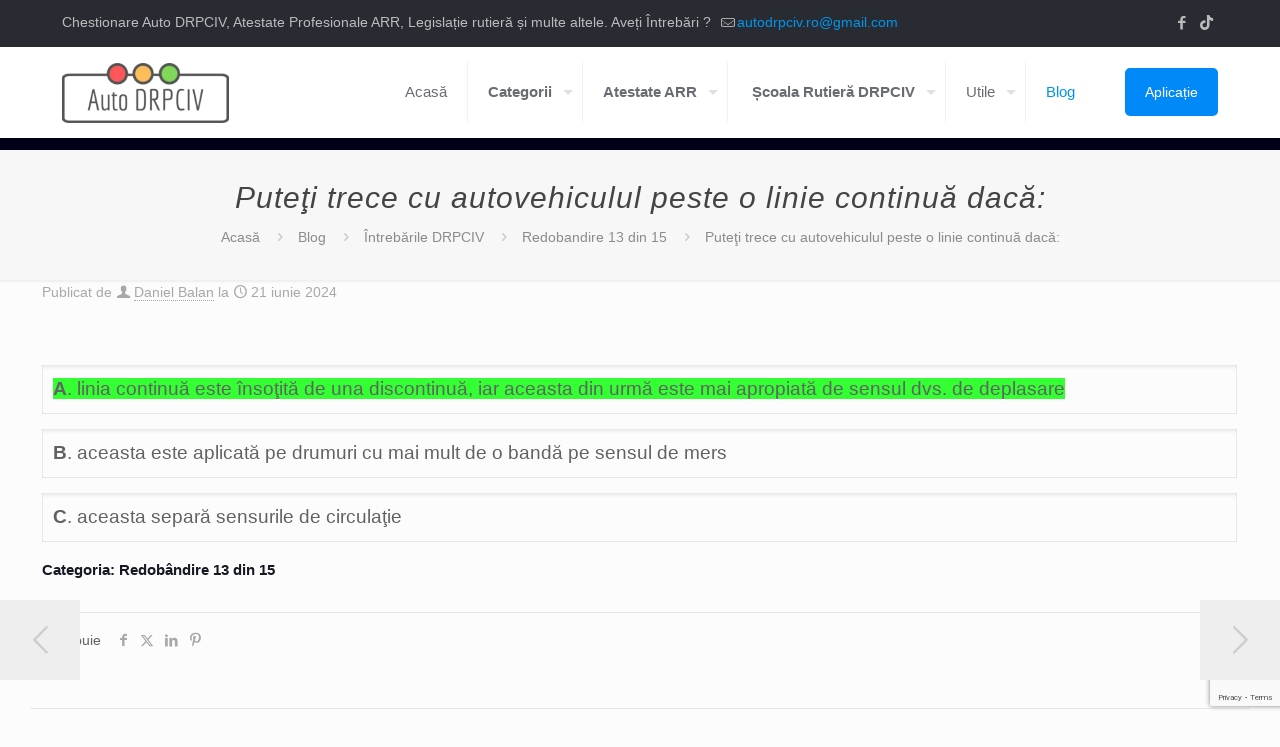

--- FILE ---
content_type: text/html; charset=utf-8
request_url: https://www.google.com/recaptcha/api2/anchor?ar=1&k=6Lfhr0YrAAAAAAEPy4ySOMBbAm1SiKP5Zic7j9O3&co=aHR0cHM6Ly9hdXRvLWRycGNpdi5ybzo0NDM.&hl=en&v=PoyoqOPhxBO7pBk68S4YbpHZ&size=invisible&anchor-ms=20000&execute-ms=30000&cb=efcz64l4yq5k
body_size: 48704
content:
<!DOCTYPE HTML><html dir="ltr" lang="en"><head><meta http-equiv="Content-Type" content="text/html; charset=UTF-8">
<meta http-equiv="X-UA-Compatible" content="IE=edge">
<title>reCAPTCHA</title>
<style type="text/css">
/* cyrillic-ext */
@font-face {
  font-family: 'Roboto';
  font-style: normal;
  font-weight: 400;
  font-stretch: 100%;
  src: url(//fonts.gstatic.com/s/roboto/v48/KFO7CnqEu92Fr1ME7kSn66aGLdTylUAMa3GUBHMdazTgWw.woff2) format('woff2');
  unicode-range: U+0460-052F, U+1C80-1C8A, U+20B4, U+2DE0-2DFF, U+A640-A69F, U+FE2E-FE2F;
}
/* cyrillic */
@font-face {
  font-family: 'Roboto';
  font-style: normal;
  font-weight: 400;
  font-stretch: 100%;
  src: url(//fonts.gstatic.com/s/roboto/v48/KFO7CnqEu92Fr1ME7kSn66aGLdTylUAMa3iUBHMdazTgWw.woff2) format('woff2');
  unicode-range: U+0301, U+0400-045F, U+0490-0491, U+04B0-04B1, U+2116;
}
/* greek-ext */
@font-face {
  font-family: 'Roboto';
  font-style: normal;
  font-weight: 400;
  font-stretch: 100%;
  src: url(//fonts.gstatic.com/s/roboto/v48/KFO7CnqEu92Fr1ME7kSn66aGLdTylUAMa3CUBHMdazTgWw.woff2) format('woff2');
  unicode-range: U+1F00-1FFF;
}
/* greek */
@font-face {
  font-family: 'Roboto';
  font-style: normal;
  font-weight: 400;
  font-stretch: 100%;
  src: url(//fonts.gstatic.com/s/roboto/v48/KFO7CnqEu92Fr1ME7kSn66aGLdTylUAMa3-UBHMdazTgWw.woff2) format('woff2');
  unicode-range: U+0370-0377, U+037A-037F, U+0384-038A, U+038C, U+038E-03A1, U+03A3-03FF;
}
/* math */
@font-face {
  font-family: 'Roboto';
  font-style: normal;
  font-weight: 400;
  font-stretch: 100%;
  src: url(//fonts.gstatic.com/s/roboto/v48/KFO7CnqEu92Fr1ME7kSn66aGLdTylUAMawCUBHMdazTgWw.woff2) format('woff2');
  unicode-range: U+0302-0303, U+0305, U+0307-0308, U+0310, U+0312, U+0315, U+031A, U+0326-0327, U+032C, U+032F-0330, U+0332-0333, U+0338, U+033A, U+0346, U+034D, U+0391-03A1, U+03A3-03A9, U+03B1-03C9, U+03D1, U+03D5-03D6, U+03F0-03F1, U+03F4-03F5, U+2016-2017, U+2034-2038, U+203C, U+2040, U+2043, U+2047, U+2050, U+2057, U+205F, U+2070-2071, U+2074-208E, U+2090-209C, U+20D0-20DC, U+20E1, U+20E5-20EF, U+2100-2112, U+2114-2115, U+2117-2121, U+2123-214F, U+2190, U+2192, U+2194-21AE, U+21B0-21E5, U+21F1-21F2, U+21F4-2211, U+2213-2214, U+2216-22FF, U+2308-230B, U+2310, U+2319, U+231C-2321, U+2336-237A, U+237C, U+2395, U+239B-23B7, U+23D0, U+23DC-23E1, U+2474-2475, U+25AF, U+25B3, U+25B7, U+25BD, U+25C1, U+25CA, U+25CC, U+25FB, U+266D-266F, U+27C0-27FF, U+2900-2AFF, U+2B0E-2B11, U+2B30-2B4C, U+2BFE, U+3030, U+FF5B, U+FF5D, U+1D400-1D7FF, U+1EE00-1EEFF;
}
/* symbols */
@font-face {
  font-family: 'Roboto';
  font-style: normal;
  font-weight: 400;
  font-stretch: 100%;
  src: url(//fonts.gstatic.com/s/roboto/v48/KFO7CnqEu92Fr1ME7kSn66aGLdTylUAMaxKUBHMdazTgWw.woff2) format('woff2');
  unicode-range: U+0001-000C, U+000E-001F, U+007F-009F, U+20DD-20E0, U+20E2-20E4, U+2150-218F, U+2190, U+2192, U+2194-2199, U+21AF, U+21E6-21F0, U+21F3, U+2218-2219, U+2299, U+22C4-22C6, U+2300-243F, U+2440-244A, U+2460-24FF, U+25A0-27BF, U+2800-28FF, U+2921-2922, U+2981, U+29BF, U+29EB, U+2B00-2BFF, U+4DC0-4DFF, U+FFF9-FFFB, U+10140-1018E, U+10190-1019C, U+101A0, U+101D0-101FD, U+102E0-102FB, U+10E60-10E7E, U+1D2C0-1D2D3, U+1D2E0-1D37F, U+1F000-1F0FF, U+1F100-1F1AD, U+1F1E6-1F1FF, U+1F30D-1F30F, U+1F315, U+1F31C, U+1F31E, U+1F320-1F32C, U+1F336, U+1F378, U+1F37D, U+1F382, U+1F393-1F39F, U+1F3A7-1F3A8, U+1F3AC-1F3AF, U+1F3C2, U+1F3C4-1F3C6, U+1F3CA-1F3CE, U+1F3D4-1F3E0, U+1F3ED, U+1F3F1-1F3F3, U+1F3F5-1F3F7, U+1F408, U+1F415, U+1F41F, U+1F426, U+1F43F, U+1F441-1F442, U+1F444, U+1F446-1F449, U+1F44C-1F44E, U+1F453, U+1F46A, U+1F47D, U+1F4A3, U+1F4B0, U+1F4B3, U+1F4B9, U+1F4BB, U+1F4BF, U+1F4C8-1F4CB, U+1F4D6, U+1F4DA, U+1F4DF, U+1F4E3-1F4E6, U+1F4EA-1F4ED, U+1F4F7, U+1F4F9-1F4FB, U+1F4FD-1F4FE, U+1F503, U+1F507-1F50B, U+1F50D, U+1F512-1F513, U+1F53E-1F54A, U+1F54F-1F5FA, U+1F610, U+1F650-1F67F, U+1F687, U+1F68D, U+1F691, U+1F694, U+1F698, U+1F6AD, U+1F6B2, U+1F6B9-1F6BA, U+1F6BC, U+1F6C6-1F6CF, U+1F6D3-1F6D7, U+1F6E0-1F6EA, U+1F6F0-1F6F3, U+1F6F7-1F6FC, U+1F700-1F7FF, U+1F800-1F80B, U+1F810-1F847, U+1F850-1F859, U+1F860-1F887, U+1F890-1F8AD, U+1F8B0-1F8BB, U+1F8C0-1F8C1, U+1F900-1F90B, U+1F93B, U+1F946, U+1F984, U+1F996, U+1F9E9, U+1FA00-1FA6F, U+1FA70-1FA7C, U+1FA80-1FA89, U+1FA8F-1FAC6, U+1FACE-1FADC, U+1FADF-1FAE9, U+1FAF0-1FAF8, U+1FB00-1FBFF;
}
/* vietnamese */
@font-face {
  font-family: 'Roboto';
  font-style: normal;
  font-weight: 400;
  font-stretch: 100%;
  src: url(//fonts.gstatic.com/s/roboto/v48/KFO7CnqEu92Fr1ME7kSn66aGLdTylUAMa3OUBHMdazTgWw.woff2) format('woff2');
  unicode-range: U+0102-0103, U+0110-0111, U+0128-0129, U+0168-0169, U+01A0-01A1, U+01AF-01B0, U+0300-0301, U+0303-0304, U+0308-0309, U+0323, U+0329, U+1EA0-1EF9, U+20AB;
}
/* latin-ext */
@font-face {
  font-family: 'Roboto';
  font-style: normal;
  font-weight: 400;
  font-stretch: 100%;
  src: url(//fonts.gstatic.com/s/roboto/v48/KFO7CnqEu92Fr1ME7kSn66aGLdTylUAMa3KUBHMdazTgWw.woff2) format('woff2');
  unicode-range: U+0100-02BA, U+02BD-02C5, U+02C7-02CC, U+02CE-02D7, U+02DD-02FF, U+0304, U+0308, U+0329, U+1D00-1DBF, U+1E00-1E9F, U+1EF2-1EFF, U+2020, U+20A0-20AB, U+20AD-20C0, U+2113, U+2C60-2C7F, U+A720-A7FF;
}
/* latin */
@font-face {
  font-family: 'Roboto';
  font-style: normal;
  font-weight: 400;
  font-stretch: 100%;
  src: url(//fonts.gstatic.com/s/roboto/v48/KFO7CnqEu92Fr1ME7kSn66aGLdTylUAMa3yUBHMdazQ.woff2) format('woff2');
  unicode-range: U+0000-00FF, U+0131, U+0152-0153, U+02BB-02BC, U+02C6, U+02DA, U+02DC, U+0304, U+0308, U+0329, U+2000-206F, U+20AC, U+2122, U+2191, U+2193, U+2212, U+2215, U+FEFF, U+FFFD;
}
/* cyrillic-ext */
@font-face {
  font-family: 'Roboto';
  font-style: normal;
  font-weight: 500;
  font-stretch: 100%;
  src: url(//fonts.gstatic.com/s/roboto/v48/KFO7CnqEu92Fr1ME7kSn66aGLdTylUAMa3GUBHMdazTgWw.woff2) format('woff2');
  unicode-range: U+0460-052F, U+1C80-1C8A, U+20B4, U+2DE0-2DFF, U+A640-A69F, U+FE2E-FE2F;
}
/* cyrillic */
@font-face {
  font-family: 'Roboto';
  font-style: normal;
  font-weight: 500;
  font-stretch: 100%;
  src: url(//fonts.gstatic.com/s/roboto/v48/KFO7CnqEu92Fr1ME7kSn66aGLdTylUAMa3iUBHMdazTgWw.woff2) format('woff2');
  unicode-range: U+0301, U+0400-045F, U+0490-0491, U+04B0-04B1, U+2116;
}
/* greek-ext */
@font-face {
  font-family: 'Roboto';
  font-style: normal;
  font-weight: 500;
  font-stretch: 100%;
  src: url(//fonts.gstatic.com/s/roboto/v48/KFO7CnqEu92Fr1ME7kSn66aGLdTylUAMa3CUBHMdazTgWw.woff2) format('woff2');
  unicode-range: U+1F00-1FFF;
}
/* greek */
@font-face {
  font-family: 'Roboto';
  font-style: normal;
  font-weight: 500;
  font-stretch: 100%;
  src: url(//fonts.gstatic.com/s/roboto/v48/KFO7CnqEu92Fr1ME7kSn66aGLdTylUAMa3-UBHMdazTgWw.woff2) format('woff2');
  unicode-range: U+0370-0377, U+037A-037F, U+0384-038A, U+038C, U+038E-03A1, U+03A3-03FF;
}
/* math */
@font-face {
  font-family: 'Roboto';
  font-style: normal;
  font-weight: 500;
  font-stretch: 100%;
  src: url(//fonts.gstatic.com/s/roboto/v48/KFO7CnqEu92Fr1ME7kSn66aGLdTylUAMawCUBHMdazTgWw.woff2) format('woff2');
  unicode-range: U+0302-0303, U+0305, U+0307-0308, U+0310, U+0312, U+0315, U+031A, U+0326-0327, U+032C, U+032F-0330, U+0332-0333, U+0338, U+033A, U+0346, U+034D, U+0391-03A1, U+03A3-03A9, U+03B1-03C9, U+03D1, U+03D5-03D6, U+03F0-03F1, U+03F4-03F5, U+2016-2017, U+2034-2038, U+203C, U+2040, U+2043, U+2047, U+2050, U+2057, U+205F, U+2070-2071, U+2074-208E, U+2090-209C, U+20D0-20DC, U+20E1, U+20E5-20EF, U+2100-2112, U+2114-2115, U+2117-2121, U+2123-214F, U+2190, U+2192, U+2194-21AE, U+21B0-21E5, U+21F1-21F2, U+21F4-2211, U+2213-2214, U+2216-22FF, U+2308-230B, U+2310, U+2319, U+231C-2321, U+2336-237A, U+237C, U+2395, U+239B-23B7, U+23D0, U+23DC-23E1, U+2474-2475, U+25AF, U+25B3, U+25B7, U+25BD, U+25C1, U+25CA, U+25CC, U+25FB, U+266D-266F, U+27C0-27FF, U+2900-2AFF, U+2B0E-2B11, U+2B30-2B4C, U+2BFE, U+3030, U+FF5B, U+FF5D, U+1D400-1D7FF, U+1EE00-1EEFF;
}
/* symbols */
@font-face {
  font-family: 'Roboto';
  font-style: normal;
  font-weight: 500;
  font-stretch: 100%;
  src: url(//fonts.gstatic.com/s/roboto/v48/KFO7CnqEu92Fr1ME7kSn66aGLdTylUAMaxKUBHMdazTgWw.woff2) format('woff2');
  unicode-range: U+0001-000C, U+000E-001F, U+007F-009F, U+20DD-20E0, U+20E2-20E4, U+2150-218F, U+2190, U+2192, U+2194-2199, U+21AF, U+21E6-21F0, U+21F3, U+2218-2219, U+2299, U+22C4-22C6, U+2300-243F, U+2440-244A, U+2460-24FF, U+25A0-27BF, U+2800-28FF, U+2921-2922, U+2981, U+29BF, U+29EB, U+2B00-2BFF, U+4DC0-4DFF, U+FFF9-FFFB, U+10140-1018E, U+10190-1019C, U+101A0, U+101D0-101FD, U+102E0-102FB, U+10E60-10E7E, U+1D2C0-1D2D3, U+1D2E0-1D37F, U+1F000-1F0FF, U+1F100-1F1AD, U+1F1E6-1F1FF, U+1F30D-1F30F, U+1F315, U+1F31C, U+1F31E, U+1F320-1F32C, U+1F336, U+1F378, U+1F37D, U+1F382, U+1F393-1F39F, U+1F3A7-1F3A8, U+1F3AC-1F3AF, U+1F3C2, U+1F3C4-1F3C6, U+1F3CA-1F3CE, U+1F3D4-1F3E0, U+1F3ED, U+1F3F1-1F3F3, U+1F3F5-1F3F7, U+1F408, U+1F415, U+1F41F, U+1F426, U+1F43F, U+1F441-1F442, U+1F444, U+1F446-1F449, U+1F44C-1F44E, U+1F453, U+1F46A, U+1F47D, U+1F4A3, U+1F4B0, U+1F4B3, U+1F4B9, U+1F4BB, U+1F4BF, U+1F4C8-1F4CB, U+1F4D6, U+1F4DA, U+1F4DF, U+1F4E3-1F4E6, U+1F4EA-1F4ED, U+1F4F7, U+1F4F9-1F4FB, U+1F4FD-1F4FE, U+1F503, U+1F507-1F50B, U+1F50D, U+1F512-1F513, U+1F53E-1F54A, U+1F54F-1F5FA, U+1F610, U+1F650-1F67F, U+1F687, U+1F68D, U+1F691, U+1F694, U+1F698, U+1F6AD, U+1F6B2, U+1F6B9-1F6BA, U+1F6BC, U+1F6C6-1F6CF, U+1F6D3-1F6D7, U+1F6E0-1F6EA, U+1F6F0-1F6F3, U+1F6F7-1F6FC, U+1F700-1F7FF, U+1F800-1F80B, U+1F810-1F847, U+1F850-1F859, U+1F860-1F887, U+1F890-1F8AD, U+1F8B0-1F8BB, U+1F8C0-1F8C1, U+1F900-1F90B, U+1F93B, U+1F946, U+1F984, U+1F996, U+1F9E9, U+1FA00-1FA6F, U+1FA70-1FA7C, U+1FA80-1FA89, U+1FA8F-1FAC6, U+1FACE-1FADC, U+1FADF-1FAE9, U+1FAF0-1FAF8, U+1FB00-1FBFF;
}
/* vietnamese */
@font-face {
  font-family: 'Roboto';
  font-style: normal;
  font-weight: 500;
  font-stretch: 100%;
  src: url(//fonts.gstatic.com/s/roboto/v48/KFO7CnqEu92Fr1ME7kSn66aGLdTylUAMa3OUBHMdazTgWw.woff2) format('woff2');
  unicode-range: U+0102-0103, U+0110-0111, U+0128-0129, U+0168-0169, U+01A0-01A1, U+01AF-01B0, U+0300-0301, U+0303-0304, U+0308-0309, U+0323, U+0329, U+1EA0-1EF9, U+20AB;
}
/* latin-ext */
@font-face {
  font-family: 'Roboto';
  font-style: normal;
  font-weight: 500;
  font-stretch: 100%;
  src: url(//fonts.gstatic.com/s/roboto/v48/KFO7CnqEu92Fr1ME7kSn66aGLdTylUAMa3KUBHMdazTgWw.woff2) format('woff2');
  unicode-range: U+0100-02BA, U+02BD-02C5, U+02C7-02CC, U+02CE-02D7, U+02DD-02FF, U+0304, U+0308, U+0329, U+1D00-1DBF, U+1E00-1E9F, U+1EF2-1EFF, U+2020, U+20A0-20AB, U+20AD-20C0, U+2113, U+2C60-2C7F, U+A720-A7FF;
}
/* latin */
@font-face {
  font-family: 'Roboto';
  font-style: normal;
  font-weight: 500;
  font-stretch: 100%;
  src: url(//fonts.gstatic.com/s/roboto/v48/KFO7CnqEu92Fr1ME7kSn66aGLdTylUAMa3yUBHMdazQ.woff2) format('woff2');
  unicode-range: U+0000-00FF, U+0131, U+0152-0153, U+02BB-02BC, U+02C6, U+02DA, U+02DC, U+0304, U+0308, U+0329, U+2000-206F, U+20AC, U+2122, U+2191, U+2193, U+2212, U+2215, U+FEFF, U+FFFD;
}
/* cyrillic-ext */
@font-face {
  font-family: 'Roboto';
  font-style: normal;
  font-weight: 900;
  font-stretch: 100%;
  src: url(//fonts.gstatic.com/s/roboto/v48/KFO7CnqEu92Fr1ME7kSn66aGLdTylUAMa3GUBHMdazTgWw.woff2) format('woff2');
  unicode-range: U+0460-052F, U+1C80-1C8A, U+20B4, U+2DE0-2DFF, U+A640-A69F, U+FE2E-FE2F;
}
/* cyrillic */
@font-face {
  font-family: 'Roboto';
  font-style: normal;
  font-weight: 900;
  font-stretch: 100%;
  src: url(//fonts.gstatic.com/s/roboto/v48/KFO7CnqEu92Fr1ME7kSn66aGLdTylUAMa3iUBHMdazTgWw.woff2) format('woff2');
  unicode-range: U+0301, U+0400-045F, U+0490-0491, U+04B0-04B1, U+2116;
}
/* greek-ext */
@font-face {
  font-family: 'Roboto';
  font-style: normal;
  font-weight: 900;
  font-stretch: 100%;
  src: url(//fonts.gstatic.com/s/roboto/v48/KFO7CnqEu92Fr1ME7kSn66aGLdTylUAMa3CUBHMdazTgWw.woff2) format('woff2');
  unicode-range: U+1F00-1FFF;
}
/* greek */
@font-face {
  font-family: 'Roboto';
  font-style: normal;
  font-weight: 900;
  font-stretch: 100%;
  src: url(//fonts.gstatic.com/s/roboto/v48/KFO7CnqEu92Fr1ME7kSn66aGLdTylUAMa3-UBHMdazTgWw.woff2) format('woff2');
  unicode-range: U+0370-0377, U+037A-037F, U+0384-038A, U+038C, U+038E-03A1, U+03A3-03FF;
}
/* math */
@font-face {
  font-family: 'Roboto';
  font-style: normal;
  font-weight: 900;
  font-stretch: 100%;
  src: url(//fonts.gstatic.com/s/roboto/v48/KFO7CnqEu92Fr1ME7kSn66aGLdTylUAMawCUBHMdazTgWw.woff2) format('woff2');
  unicode-range: U+0302-0303, U+0305, U+0307-0308, U+0310, U+0312, U+0315, U+031A, U+0326-0327, U+032C, U+032F-0330, U+0332-0333, U+0338, U+033A, U+0346, U+034D, U+0391-03A1, U+03A3-03A9, U+03B1-03C9, U+03D1, U+03D5-03D6, U+03F0-03F1, U+03F4-03F5, U+2016-2017, U+2034-2038, U+203C, U+2040, U+2043, U+2047, U+2050, U+2057, U+205F, U+2070-2071, U+2074-208E, U+2090-209C, U+20D0-20DC, U+20E1, U+20E5-20EF, U+2100-2112, U+2114-2115, U+2117-2121, U+2123-214F, U+2190, U+2192, U+2194-21AE, U+21B0-21E5, U+21F1-21F2, U+21F4-2211, U+2213-2214, U+2216-22FF, U+2308-230B, U+2310, U+2319, U+231C-2321, U+2336-237A, U+237C, U+2395, U+239B-23B7, U+23D0, U+23DC-23E1, U+2474-2475, U+25AF, U+25B3, U+25B7, U+25BD, U+25C1, U+25CA, U+25CC, U+25FB, U+266D-266F, U+27C0-27FF, U+2900-2AFF, U+2B0E-2B11, U+2B30-2B4C, U+2BFE, U+3030, U+FF5B, U+FF5D, U+1D400-1D7FF, U+1EE00-1EEFF;
}
/* symbols */
@font-face {
  font-family: 'Roboto';
  font-style: normal;
  font-weight: 900;
  font-stretch: 100%;
  src: url(//fonts.gstatic.com/s/roboto/v48/KFO7CnqEu92Fr1ME7kSn66aGLdTylUAMaxKUBHMdazTgWw.woff2) format('woff2');
  unicode-range: U+0001-000C, U+000E-001F, U+007F-009F, U+20DD-20E0, U+20E2-20E4, U+2150-218F, U+2190, U+2192, U+2194-2199, U+21AF, U+21E6-21F0, U+21F3, U+2218-2219, U+2299, U+22C4-22C6, U+2300-243F, U+2440-244A, U+2460-24FF, U+25A0-27BF, U+2800-28FF, U+2921-2922, U+2981, U+29BF, U+29EB, U+2B00-2BFF, U+4DC0-4DFF, U+FFF9-FFFB, U+10140-1018E, U+10190-1019C, U+101A0, U+101D0-101FD, U+102E0-102FB, U+10E60-10E7E, U+1D2C0-1D2D3, U+1D2E0-1D37F, U+1F000-1F0FF, U+1F100-1F1AD, U+1F1E6-1F1FF, U+1F30D-1F30F, U+1F315, U+1F31C, U+1F31E, U+1F320-1F32C, U+1F336, U+1F378, U+1F37D, U+1F382, U+1F393-1F39F, U+1F3A7-1F3A8, U+1F3AC-1F3AF, U+1F3C2, U+1F3C4-1F3C6, U+1F3CA-1F3CE, U+1F3D4-1F3E0, U+1F3ED, U+1F3F1-1F3F3, U+1F3F5-1F3F7, U+1F408, U+1F415, U+1F41F, U+1F426, U+1F43F, U+1F441-1F442, U+1F444, U+1F446-1F449, U+1F44C-1F44E, U+1F453, U+1F46A, U+1F47D, U+1F4A3, U+1F4B0, U+1F4B3, U+1F4B9, U+1F4BB, U+1F4BF, U+1F4C8-1F4CB, U+1F4D6, U+1F4DA, U+1F4DF, U+1F4E3-1F4E6, U+1F4EA-1F4ED, U+1F4F7, U+1F4F9-1F4FB, U+1F4FD-1F4FE, U+1F503, U+1F507-1F50B, U+1F50D, U+1F512-1F513, U+1F53E-1F54A, U+1F54F-1F5FA, U+1F610, U+1F650-1F67F, U+1F687, U+1F68D, U+1F691, U+1F694, U+1F698, U+1F6AD, U+1F6B2, U+1F6B9-1F6BA, U+1F6BC, U+1F6C6-1F6CF, U+1F6D3-1F6D7, U+1F6E0-1F6EA, U+1F6F0-1F6F3, U+1F6F7-1F6FC, U+1F700-1F7FF, U+1F800-1F80B, U+1F810-1F847, U+1F850-1F859, U+1F860-1F887, U+1F890-1F8AD, U+1F8B0-1F8BB, U+1F8C0-1F8C1, U+1F900-1F90B, U+1F93B, U+1F946, U+1F984, U+1F996, U+1F9E9, U+1FA00-1FA6F, U+1FA70-1FA7C, U+1FA80-1FA89, U+1FA8F-1FAC6, U+1FACE-1FADC, U+1FADF-1FAE9, U+1FAF0-1FAF8, U+1FB00-1FBFF;
}
/* vietnamese */
@font-face {
  font-family: 'Roboto';
  font-style: normal;
  font-weight: 900;
  font-stretch: 100%;
  src: url(//fonts.gstatic.com/s/roboto/v48/KFO7CnqEu92Fr1ME7kSn66aGLdTylUAMa3OUBHMdazTgWw.woff2) format('woff2');
  unicode-range: U+0102-0103, U+0110-0111, U+0128-0129, U+0168-0169, U+01A0-01A1, U+01AF-01B0, U+0300-0301, U+0303-0304, U+0308-0309, U+0323, U+0329, U+1EA0-1EF9, U+20AB;
}
/* latin-ext */
@font-face {
  font-family: 'Roboto';
  font-style: normal;
  font-weight: 900;
  font-stretch: 100%;
  src: url(//fonts.gstatic.com/s/roboto/v48/KFO7CnqEu92Fr1ME7kSn66aGLdTylUAMa3KUBHMdazTgWw.woff2) format('woff2');
  unicode-range: U+0100-02BA, U+02BD-02C5, U+02C7-02CC, U+02CE-02D7, U+02DD-02FF, U+0304, U+0308, U+0329, U+1D00-1DBF, U+1E00-1E9F, U+1EF2-1EFF, U+2020, U+20A0-20AB, U+20AD-20C0, U+2113, U+2C60-2C7F, U+A720-A7FF;
}
/* latin */
@font-face {
  font-family: 'Roboto';
  font-style: normal;
  font-weight: 900;
  font-stretch: 100%;
  src: url(//fonts.gstatic.com/s/roboto/v48/KFO7CnqEu92Fr1ME7kSn66aGLdTylUAMa3yUBHMdazQ.woff2) format('woff2');
  unicode-range: U+0000-00FF, U+0131, U+0152-0153, U+02BB-02BC, U+02C6, U+02DA, U+02DC, U+0304, U+0308, U+0329, U+2000-206F, U+20AC, U+2122, U+2191, U+2193, U+2212, U+2215, U+FEFF, U+FFFD;
}

</style>
<link rel="stylesheet" type="text/css" href="https://www.gstatic.com/recaptcha/releases/PoyoqOPhxBO7pBk68S4YbpHZ/styles__ltr.css">
<script nonce="MA3oWcFucB8e3GiUSt_8gQ" type="text/javascript">window['__recaptcha_api'] = 'https://www.google.com/recaptcha/api2/';</script>
<script type="text/javascript" src="https://www.gstatic.com/recaptcha/releases/PoyoqOPhxBO7pBk68S4YbpHZ/recaptcha__en.js" nonce="MA3oWcFucB8e3GiUSt_8gQ">
      
    </script></head>
<body><div id="rc-anchor-alert" class="rc-anchor-alert"></div>
<input type="hidden" id="recaptcha-token" value="[base64]">
<script type="text/javascript" nonce="MA3oWcFucB8e3GiUSt_8gQ">
      recaptcha.anchor.Main.init("[\x22ainput\x22,[\x22bgdata\x22,\x22\x22,\[base64]/[base64]/[base64]/[base64]/[base64]/[base64]/KGcoTywyNTMsTy5PKSxVRyhPLEMpKTpnKE8sMjUzLEMpLE8pKSxsKSksTykpfSxieT1mdW5jdGlvbihDLE8sdSxsKXtmb3IobD0odT1SKEMpLDApO08+MDtPLS0pbD1sPDw4fFooQyk7ZyhDLHUsbCl9LFVHPWZ1bmN0aW9uKEMsTyl7Qy5pLmxlbmd0aD4xMDQ/[base64]/[base64]/[base64]/[base64]/[base64]/[base64]/[base64]\\u003d\x22,\[base64]\\u003d\\u003d\x22,\x22w44tw4/CmcK1wrcew5/DtMONw4nDlklKdjN7cCxFMDDDh8Odw6nCo8OsZBJwEBfCrcKIOmR0w4pJSlh8w6QpdTFIIMKiw4vCsgEQdsO2ZsOQbcKmw55hw5fDvRt1w7/DtsO2Q8KYBcK1G8OLwowCZQTCg2nCpcK5RMObNj/DhUEUAD11wqouw7TDmMKIw6VjVcOjwpxjw5PCkghVwofDnSrDp8OdIilbwqlaNV5Hw5bCnXvDncKPHcKPXB45ZMOfwrHCpxrCjcK3YMKVwqTCikLDvlgFBsKyLGTCicKwwokfwqzDvGHDhWtkw7dFYDTDhMKWKsOjw5fDuhFKTCdCW8K0Q8KkMh/ClsO7A8KFw6lBR8KJwqFBesKBwo0lREfDgcOow4vCo8OSw5A+XT1awpnDiHQeSXLCtCM6wptJwr7DvHpxwpcwEQJww6c0wq3Dm8Kgw5PDjxR2wp4aB8KQw7UtCMKywrDCmcKsecKsw4U/SFcuw5TDpsOnUTrDn8Kiw7p8w7nDklM8wrFFZMKzwrLCtcKqJ8KGFAzCpRVvaHrCksKrL07DmUTDnsKewr/[base64]/wq/[base64]/CtcK8X2fDuh3DhXnCnE4dw45eSC/Cm8OWV8Kdw5rCj8Krw4XCg3QhNMKmfi/[base64]/DqXTDm8KQJMOow7nCuAEqwojCq0LDqGgOZGHCriNHwpU0JsOsw600w5xXwo0gwp4rw6hgDcKLw5o4w6zDpDVgGQPCrsKYeMOmOMObw6AxA8OZWTDCmVk+wp/CgTbDrnVbwoUaw4koOj4ZAzLDsiXCgMOoGMOcZSHDjsKww7BHHxNHw7vClcKhfTnDgwFUw6rDvMKwwq7CocKyasKme2tXZS1ew4sywrpOw6ZPwqTClzPDo13DsCJiw4LDr0g5w5RWW2trw4nCogbCp8KwJQh/GVTDgTDCv8KBNVfCs8Oiw7hQHTc5wp40ecKGS8KnwqZXw6sNVMOzRcKCwrxQwp/CimXCoMKEwqsEQMKrw4BOJH/CgClPJ8OFYMOsPsOod8KJRUDDgwTDl3/Dpm3DtgDCh8O3w5hwwqRvwpvCscKxw5HCvEdMw7I8KcK7wqXDlsKXwqfCiy4LMcKYX8KNw4M6DyrDrcO/wqA/O8KJSMOCFFDDhMKOwrF/KHcWHRnCvnjDoMKTNgfDomF2w5fCkgnDkQjDksOtMUzDgmzCnsKZeWkQw756w48RO8ONJnEJw6nCk2fCgMOaJF/ChHHCqzhewrHDvknCiMO2w5vCozkfTcK7WcKww7ZoRMK0w5wdXcKzwpLCuwJ0ZSA9HUDDtQt+w5AeenkbdAVmw5gqwrbDiRxvI8OLeRbDlRPCjV7DtcKvMcK/w6dXWD4ewqE0WlMwacO9UE8awpHDqgtswrJjesK4PzE2NsOMw6PDlMO2wpLDjsKMVcOuwp4abcKYw4zDpMOHwo7DmUstewDCqmUHwoDCmXPDhW0iwoQ9bcOpw6DDs8Kdw6vCqcO9VnTDjARiw6/DlcK4dsOzw5UYwqnDmUvDpXzDsH/CrAJNcsKWFSfCnBsyw4/CnyFnwqhfw4YwEl7DnsOuL8KsUsKPXsOMbMKRdMO5UTdOBMKGTcKqZURUw5DCoizCjE/CqhTCp2jDt0lIw7YOPMO6c1MiwrfDmAJ8IlXCqnQSwqbDuHrDpMKNw4zCnUA1w7PCqSgFwqPCisOKwrrDhMKDGEnCssKKGDIhwocCwpJrwo/Do3nCmCLDr35MdMKFw5ghYsKlwpACa0nDrsOCOixoCsKtw7bDnC/CnwUzNl1bw4TCksOWScO9w65DwqVjwrUBw5JJdsKPw47Du8ObPQnDlMONwr/CuMOcNHDCkMKFwo3Cq2bDtEnDm8OtSUstbsKHw6ttw7DDlHHDtMOsLcK2fzDDtlTDgMKAAMOuAWE0w44GXsOFwrQBI8OGKhcJwr7CvsOewpdMwq4XS27DjEIKwpzDrMKjwqzDpsK/wqd1Dh3Cn8KmEVwgwr/DqcKSKB8YC8OGwrnCvTjDpsOtYUdYwpzCrcKhFsOKQ2LCk8O1w5nDssKHw6zDq2Z1w5Fofj93w71neWURTFzDpcOlAWPChnTCqWLDpsO+K3/CsMKhNhvCun/CrW5wGsOhwpfCu1bDg1gRD2DDnTrDl8OdwqxkAlQuMcKSfMKtw5LCsMOVelHCmRrDoMKxB8O8wqDCj8KSekDDhyLCmytqwqzCh8OZNsOQQRhIfVDCv8KDHMO+DMKCEV3CrcKTDsKdSjHDuw/DjMO5OMKYwoZ1wpHCs8O7w6rDsDwsOHvDkW0rwq/CmsKWbcO9wqDDsg/Dv8KuwqfDisOjAWvCisOWDmwRw7duKlLCs8O1w6PDg8KRFVdnw4oJw7zDr38Nw6cedGTCiwJBw6PDt1/CmD3Dm8KmZh3DqcOdwoDDvsK/w7UkZwMRwqsrJ8OpccO0NFnCnMKXwrHCqsO4HMOuwr4BIcObwp/CuMKKw79GM8KmZ8K1Qh3CqsOpwr56wohewpzDsF/[base64]/CjH/CgMKgw4JPU0RcO8OTwqLDnWXDk8KoBDDDv38Vwr3CsMOdwrsoworCssOXwrnDp0/DkEoJDETCjwZ+P8K3QcKAw6Q0YsOTU8OTBF49w6jCjsOnJDPDn8KVwqIPSn/CvcOMw6BlwpYHdcKNMMKNEBbCuVxsKsKYw63DoTtHeMOmMsO/wr81Y8OhwpguA3wtwokrT3rCp8KHw7hFSFXDgCp/FVDDiTYAKsO+wozCuxARwprDhMKVw5YfVcKVw7rDgcOELcOew4HDmjXDnxgZSsKxwpR8w59dKcOywpkzWcOJw7XDnmkJPSbDkHtIb00rw73DvkbDmcKRw5DDpiljecKOPhnCqHrCiVXDkxfCvR/Ds8O7wqvDhzInw5ENLMOSw6rCgnbCvcKdQsOgw4nCpBRmRRHDvcOXwrTCgEMGLw3Dr8KfY8Ojw4Bew5zCucKIZwzDlHjDoiLDuMOvwrzDq09yXsOhGsOVK8KUwqV/wprDlTDDoMO6w5YnNcOxYsKHMcKYX8K8wrp5w6Bswqd+UcO9w73ClcKHw4tLwpzDgsO/[base64]/UsK2wrV+wqPCqsOKw6Mfwq7Ci3cIPMOGw68WMlozfXsKbFoxRsKWw69lbRvDiVDCsU8YM2bCssOQw6xlYEpkwqktZF8mHAtnwr9awokLw5UPwrfCn1jClxTCpE7CrS3DtxFSSRBGcnzCoklkDMOOw4zDjnLCgMK2LsO+OsOew53DksKMLcKyw5Zlwp/[base64]/Cp8KXwqTDu1TDqsKuaDXCiMKpwo7DjFnCggjDqSx3w6pnMsOSbMKpwoPDmwHCkMOPw7gLWsKQwrzDqsKKFn5owoLCi33Dq8Kuwohyw6w7L8KGccO/JsOuPC4DwqQmV8OHw7fDknfCtiI0w4HCl8KkKsKtw4AVR8KtWiwVw6ljwodlR8K7OcKjXMOrWm1cwqrCv8OuNxARY0tlEH0CZGjDjlgnD8OdD8OrwozDm8KhSANGd8OlPwIuZsKUw6HDmyhLwo1PQxfCsmtvdX/DpsO4w6zDisKeKRvCr19aGjjCimfDj8KAHGbChEw9wpXCg8K+wpHDlh/DtFcCw67ChMOUwoUzw5zCusOdfMKZCMOewpTDjMOMSB5sPXzCucKNPsOnwrtQA8KIOxDDsMKkI8O7cC/Di1PCrsOxw77CmDLCi8KvFcO3w6TCozwyEjHCryYAwrrDmsK8TcKaZcKWR8Kww47CvVnCpcObwrXCk8KjIGFGwpLChcOqwonCohoiaMOYw63Duzl/wrjDgcKswrnDpMOxwo7DkMOEHsOrwo3CiU/DhkrDsD8Hw7t9wonCmUADw53DqsKyw6zDtTtiGylQBsOzbcKcZcOTGMKYWVJuwrduw4sfwoBIBW7DvU4IPMK/K8Kyw7UYwrjDtMOqSHTCumkAw70FwoTCtktTwok6wpBGNF/[base64]/DnsKDwoDDknopw6DChQ9wBsKxw7rDiUMNG8OdXFHDq8KRwrfDg8K8NMObVcO/woDDkzjDqCJaNBjDhsKaUMKKwpnCqFbDicKTw7pkw7TCu0DCgGTCv8O9W8KHw5Y4VsOnw7zDoMKKw4RzwpLDh1HDqRh/FWA4DVFAPsOxUyDClSjCt8KTwq7CnsORw40Vw4LCiB9kwphUw6fDqsKyakkBO8KiesO+WcOewrjDm8Ouw5rCjFvDqjVhSsO2K8OhXsKBE8O2wp/DkHIKwpTCrGBiwoRow6wKw73DmMK/wrDDmWfCrVHDgMOONzPCliLCn8OJJiB2w7R9w6LDvcOXwplTHTfDtsOBKFJlMXo7CcOfwpVSw6BMLihGw4tgwo/CssOpw6PDjMO6wpN7csKjw6BOw6jDu8OWw6QmZcKxaHHDnsOywroad8KXwrbDmcORXcK6wr1uw5RVwqt2wqDCnsOcwrkaw7PDl2fDnHh4w4vDpHLDqjRpSzXCoFHDhsKJw4/CmV/Dn8Oww4/[base64]/CiAxMBDLDvMOXw4ckw7xrJRnCqmRHwp/CqGliS2LChMKbw5nCnA4SfMKqw5tEwoLCscK5w5bDscKMPsK0wqEBAcKpY8KkYsKeH2hxw7LCg8K/IMOiYl1vJMOINg/CkcOvw50pcgPDrXbDihbCo8Oew5XDqyXCmyLClcOkwo4Pw5VVwpsRwrPCsMKjwobCtxIKw6pRRkrDn8KNwq5TXHItZGQjaDnDvcKsfSoEQSpdeMOnHMO5IcKacRnDvMOtGQ7CmcKRBMKkw4PDtjouEHk+woUjW8OXwpjChj9KI8KnegzDgsOXwr5Hw61mGcKCJE/DsiLCiX00w78VwonDlcKaw5HDhl4fCgd2RsKdR8OnKcOHwrnDq3xjw7zDm8KuU2gmWcKuHcOAw4PCpMKlFxHCsMOFw4M6w6RzZwzCtMOTeh3CuDFFw4DCiMOzQ8KvwonDgEkGwozCksKQJsO8ccO2wrgUd1fCmTloSx1hw4PCqG41fcKVw4jComXCk8O/[base64]/DhhB3YcKIw7o4w506w7YGw599wrY5PX52XW1DaMK/w4bDu8KbRn/Cs07CisOEw59ew7vCq8KKNFvCkXlTWcODGcKfIzrDsiVwA8OjNh/CjkjDpHIvwqlMRX3DrwNlw5I3YCvDnG/Dq8K2YizDsArCrGHCmsOmd21TCzEaw7dowqwLw6x7bw8Aw6HCjsK0wqDDg3pIw6c4wpPDh8Osw7MXw5zDm8O0XngAwoNhajICw7fChG05KMO9wqrChUFOd1bDsmVHw6TCpUBPw5/CocO/Wy14Vw3DigDCkhIkYjBdw5VfwpI8MMOGw4bCj8KgVm1dwp0NBATDicOHwr8qwoRZwoTChVDCgMKfNyXChDtffsOkaiDDhC4ie8KVw5FKLWJAdMOxwqRiKMKCIcKnISd+EEnDvMO9Z8OCMUvDqcKHQi/CmwTClQ4ow5bCgF81RMOKwoPDg1pcC3drwqrDtMOKOzA4N8OFTcKgw5jCjl3DhsOJDcO4w5hfw6bCicKSw57DvkPCm3rDlsOqw7/Cjk/ClkHCrsKTw6IwwrxYwq9RCgh0w6/Dm8Krwo0yw7TDh8ORV8KvwqpkOMO2w4IBBHjCnl1yw7BFw40Tw5c5worDusKtLl7Cjl/DjTvCkBDDnMKuwqfCk8ODZMOWTcOBaGBVw7xuw4TCpyfDmMOhKMOGw6lMw6/CmQdjFWfDjHHCnDRuwqLDoxUmHRbDscKaFDxbw50TZ8KcFDHCnh10JcOvw59Sw4TDncKybVXDtcKywpRRLsOgVl7DkzcwwrhBw7pxBTIGwp7CjsOlw65jCUs/TTfCicKidsKFfMO9w4BTGR8LwqcZw7zCsEQ3w6vDt8KjHMOYEMOVP8KHW0fCkGttfWHDosKkwrhTHMO8w57Dt8Kyc3/[base64]/ChMKdNEXDtMKcFcKrw4TCuMOGEMOhwotiwo7Dk8KfN8OXw7LCuMKRQ8KjA3zCnjPCt00+WcKXw6PDocOcw49Qw54EK8Kowos7EC7ChxliDsKMMsKDaU4Kw7gyRMO0R8KHwovDl8K2wpFsdBvCk8O0wr7CrAjDuhXDkcOCFsKkwoDDjn3Ds0/DhEbCuXY2wpQ9asOwwqHCtMOww7hnwqbDlMOKMhRqw6EuasOfJTtSw4MlwrrDi3gHK0zCijfCnMKIwr5OYMOXwoIdw5Q5w6vDrMKoB2hSwpXCsWsRdsKsD8KiKcOTwojChEw3Y8K5wqPCq8OBJktaw77Dr8Oewr1kd8OXw5PCmiAUc1nCuhfDicOpw5czw6/DuMKOw7TDrUfDrBjCngLDhMKawq9LwrsxQsKRw7YZU3gZKsKneGhqeMKLwo9Jw5XCsQzDi37DjX3DksKIwozCoH/CrcKhwqfDkUPDvMOww5jCtSgDw5ANw4F6w45QVicRFsKuw5Yuw77Dq8Ofwq3Cr8KAbDPCkcKfNgwoc8KcW8O6fMKRw7dUTcKIwrgxKTvDosKMwobCmHZewqjDnS/CgCjDvyovCkdBwozClnzCrMKEYcOlwrRHJMKgMcOfwrPCrlJ/YjM3VcKtw6Bfw6VkwrFNwp/DnRPCpMO3w7Ejw4nChE4JwooCXsOgZGLCssK2woLDoknDucO8wq3CtSVTwrhLwqgSwrRZw6YmPsO+DxrDjWTCgsKXEEXCk8OuwqzCrMOSSARww6vChB5QHnTCik/CuAsWwrk2w5XDkcOgO2plwoIvO8OWSz7DhU1rUMKTwpTDiy7CicK6wqYLQhLDsl11AEjCuVIYw67CvHFSw7rCksKrX0bChMO3w7fDkR5iLkEewppfalzDgl4swrbCisKlwq7DoUnCssKDPTPCpg/DgX9VOD47w5o0ScOMBsK8w7PChjzDtXXCjkZWJSUAwpUoXsKwwrtZwqovaXQeF8KUenDChcOjZVg+wqfDlmrClG7CnG/Ci0QmG1E5wqAXw6zCgkPDuWTDisOPw6AIwpfCrBl3Mw9JwonChnwGFWZqGRvCkcOHw5Ehwq06w4kjPcKIOMKzw48CwpYUQH7DtMOWw6NLw6TDhm0CwpgFTMKMw47CmcKtQ8KkEh/[base64]/DnsKDBRjDq2ADwrooKcOFRMK3w6vDk8OuwoZNwp/CnRTClcKdwrvDqlp0w5jDo8K1wo8twphDMcOow445LcORZ2ERwrHDgsOFw4VHwolywrHCm8KZZ8OLEMOmPMKJMcKbw4UcPwvDl07DqcO+woJ0WsOMRMK5IAPDnMKywq4SwpjCoBTDu1/[base64]/CrcKyw6xww4Z+anA/w4EcOsO6QsO2fsK0wpdvw57DoSQ+w4/[base64]/DuSXClFQvMxgQYB3DssO2a8OdTGbCocKRw5ZtBgk9KsOAwpsEUWkwwrMMDcKowoA7MgXCvU7CkcK4wp18e8KuGsO0wrbCu8Kpwpg/FMKhVcOOYsKYw7FEXcOaOTEuCcOqAxLDiMOGw6RcFMK6JyjDgcK8wpnDrcKVwqNpfU5LAhYcworCjH44w6wuZGXDtAXDr8KjCcO0w4TDnD9DWWfCjkvDilnCs8OkGMKqwqfDtT/CuSTDj8OXYn0ha8OVBMOoQVMCIUZ5wpPCpk9uw5rCq8KSwqkew7fCpsKJw5YEF00vBMOKw7bDpEpMMMOEb2gPGQApw7ANE8KNwrTDlwFDJUNmD8O/w74JwocEwoXDgMOTw6YwVcObacKDBCzDrcKVw7BWT8KEAltMX8ObLQ/DqR0Rw6EnMsO/GcKiwo9UZhUMW8KOWiPDkBFxZAnCkB/CnWdsVMOBw4jCqcOTUAVrwq8Twr1Ow4l/[base64]/DusOGdsKNw4jDpsOwfcKeQzrDo0DCuA82wqjClMOzaSrCrMO8WcKYw4QKwrbDtmU0wrlQEE8hwozDgGDCnsOpH8KBw4/Dt8KewrvCskDDpcKWe8KtwqIRwoTCl8KFw7jDhcKEVcKOZXdtY8K/EBLDizvCosK8M8O4w6LDpMOiAVoWw5/DlcOIwok5w7nCpkTDtMO1w4/CrcORw5vCrMOAw4M/FSlhGh7DrUkFw7xqwrpHD0B8IFXDuMOXw4/DpHvClsOrbAvDgEnDvsK1NcKlUmnDi8O6U8KbwoAKcXoiIcOiwrt2w4PDsmZlwqrCscOiOMKbwqwNw6kfJsO0JS/CucKefMK4Fi9fwpDCgMOVD8Kcw7MBwqYoagRxw4XDpG0qJ8KadcKNbDIyw4glwrnCpMK/JsOfw7luBcO4NsKASxpTwqHCgMOEI8KmF8KIXMOSTsOTPsK2GW4KCsKAwrsLw6TCg8KEw4NCIADCoMO5w4XCtjdpGBU6wrnCk2J2w7DDtWLDksKRwqYbJDzCtcK+eRrDjcOxZGLCsyHCoFtXU8Kqw6LDuMKwwrgJEMK/QcKdwotmw7TCvlsGSsODd8K+Q0URw5PDkVhyw5MrJMKWfMOaOUPCqUp0JcKXwp/CognCtcOQYsOXaS1pA2E8w4BbMjfDo2U0w6vDjmPCgglrPzHChiDDl8OFw6Irw5/DgsKAB8OwHixoV8OAwq4KERrDt8OsCsORwpTCkjQWKcOKw7NveMKhw7MwTA1Lw61Jw4DDpmp/csOtwqHDksOrdsO1w5Y+wohswoJfw419JQ0+wovDrsOTXjbCnzgaVsOVOsOhMcKBw55WV0HDocODwp/CuMKKwrrDpj7DqSnCmhnDvj/DvSvCj8O3wqPDl0jCoDtjR8KdwozChTjCshrDo2gXwrM3w7vDocOJw7zDjx5xX8OCw6HCgsKXPcOww5rDhcKGw6/[base64]/MsOnOmPDn03CjAEJZw3DhsKWw78GK8OvPMKjwox8wrQKwog8K2dbwo3Dt8KSwrbCvVNDwqXDl0E6Nx1cFMObwpHCi2bCrjQ6wpXDqh4sSFo/JMODPFnCtcKzwoHDtcK+YWzDnj9hFsKRwrI+WG7DqcKrwoNZeVAwbMO9w7fDnSvDrcOCwrgMWATCkEF0w4dNwrROKMOCBijDhnfDmMOnwrA5w6NLOx7Dr8KySULDvMOAw5jCssK7Iwk6F8OKwoDDt31KXBEiwqk+HWvCgl/CqilBfcOuw7kewqbCpi7DsFLCu2bDkRXCnHTDocK5W8K6XQwmwp4bNT5Iw7YLw51SF8KDMVY2SFU9WT4Iwq/CsUfDnx3ChsO9w54jwoMEw5rDmcK/w6tZZsO3wpvDgsOkDnXCgEXDq8KPw6Fvwp0Ww7ZsAGzCtzRew5YRcQLCjsOcNMOPdTbCmVs0GMO0wpcoZWciFsOew4bCuT4wwo7DmsKJw5TDmcKSIS5wWMK/w7LCkcOkRwPCrcOiw6rCmzXClcOxwrHCocKewqFFLxPCo8KYXcKnUz3CvsKlwrzChjcMwpLDiFV/wpvCrAwSwrPCsMKwwo9Lw7oEwo3DtMKDRcK8wqDDtDM7wos0wq16w7/[base64]/Dkw/[base64]/w6gmNMODw4ZWwrDDlmhZwpfDtUsuFcOhccOVTMOVR1fCuF7DuCMDwrDDqQrCtUADAn7DhcOwN8OeeQzDpXtUM8Kcwp9AByvCkyJ/[base64]/DhAHDpsKUw5vDlMOuZsKuNzsCSwwKw4XCuF8/w4bCmcKmwqtkwocxwrXCqy/[base64]/UHsRw5jCpEzCgcOiUUXCgUBfw6VRwqjCnsKlwo7CucKkWyXDsUnCi8OTwqnCr8OVfcKEw74zwqvCv8KEGk8mb2IQFMKCwqTChnLDmQTCrDUrwr4iwrXDl8OlC8KPDlHDslc1QMOnwo/CoF11RVIswovCiB12w5hTEELDsAPCplIFPsKnw77DgcKuw4QwDkLCusOhwo7Ck8KlJsOJasOHU8Kvw5LDgnDCuDzCq8OVT8KDLwPCunI2GMOXwrEkAcO+wq05HsK/w5ZywphJT8OrwrLDoMKSTA8sw6bDrcKYPjbDv3HCp8OXAxnCnylCZ3Muw7zCn2vCgx/Ds24cBA/[base64]/DvsOYw74IZcKwVsK5NgvDh1QrwpXDiMOkwqIkwrjDo8KQwrXCrVdLc8KTwo/[base64]/Ch8Oww6HCtFVzwojDmh92w5HCnjl3w70MccKEwq5QIMKfw50Paxc8w4TDvFtUBlgsf8KzwrRASCkrPcKEVgvDncKsA2PCrMKdQsOCJV7DpcK6w7p8OMK9w4FAwr/DhHhNw6HCv1/DqE/[base64]/DhhEzw4PCh0bCoA/Dv0lfw5bCr8K2w7rDtS8ewrI7wq1ZFcOHwoDCisOcwprDocKfekYgwpPDpsK3fRvDp8ONw60xw4rDiMKaw5VIUkTDmsKHYAnDucKAw61KLFIMw7UXB8KkwoPDk8OUXEEQw4RSYMOpwoUuHghgwqV/eX7DssO5dg7DnmUHc8OUwpTCp8Oxw4XDusOTw79qw5rClMOuwrp0w73Dh8O1wqjCm8OneDwZw4rDk8OnwpDDn38XZQkzw6HCh8OnR0HDkE7Co8OTT0/DvsOWJsOHw7jDv8Ovw7LDgcKRw5hjwpABwrV0wp/DsAzCn0bDlFjDi8KPw5PDqSZXwoJjT8OgPMKWS8KpwoXCgcKqL8KNwrJkJGlLJsK6KsOGw5ktwoNrZ8KRwr8Ddwtcw6l1XMKPwrQzw5rDo2BiYkPDnsOvwqrCjsOzBCvDm8OZwpUvwqR/w6VHIsOObWsAO8OAb8OxHsOgN1DCmmg+w5HDtQUTw4BBwp0ow5vCkmgIMsOVwprDoxIUwoTCgAbCscKlFjfDu8K7KgJRclkDIMKnwrrDtVHCjMOEw7bDnFXDqcOiFy3DtChiw71+w5ZJwpPClMK0wqQ8G8KXaSfCmAnCiD3CtDvDo3cbw4DDp8KIFQo+w6YJf8O/wqp3ZcOZfDthcMO1cMOTQsO7w4PCm2LCugtsI8KuEy7CiMK4woXDiW1uwpJjMMKlYMOJw7vDsUNXw4vDqS1AwrXChsOnwrfDuMOwwq7Cpm/DhDNAw4LCkhTDosK/O0ZAw7bDrsKbOEHCtsKDwocTA0PDhljDpsK9w6jCuwggw7zCuCTDucOpw4wyw4MCw63Dnk4ZBMK9wqvDon4BBMOJcMKuKU/DisKHYAnCpcOHw4c0woEoHRHCl8OhwqkpSsOhwqF8asONRcO2C8OmPApgw7ozwqRuwobDo2TDsRfCnMOBwp7Cr8KlBMOTw6/CoifDmMOkRcOVfEAxCH0JZ8OCwo/CrV8Bw7/DmQrCtxHCnVh5wrHDo8KMw7BXFnsvw6TDkF3DnsKnOl8Ww4lnYMKRw5UdwoBaw5rDvmHDj3Rcw7chwpc/w47ChcOmwpLDisOEw4Q2NcKAw4DCuj/[base64]/CuCrCvlRkw5fCjiECC1LCo2tAwqbCqBXDp2HDgsKxXU4tw63CgwzDrifDosO6w7/Cg8KJw60zwphdExnDrWZow4TCicKFMcKjwoPCtcKmwr8EIcOHBcKlwrUZw5YlV0U2QxXCjsOZw5nDoh7CrmTDuG/DtWwie0QbaxrCjsKEbGQEwq/CvcKOwpRQCcONwpBxZivChkcAw5rCvMO/wqPDqQw4PgnDlWsmwpURZcKfwofDiSHCjcOKw4E8wpIqw41Rw4M4woXDtMOZw5HCgMOecMK5w41wwpTCiCAeLMOfOsKuwqHDrMKzwprCgcK7OcK7wq3CujlEwq56wpZTfzPDll3DgkZldigQw4ZcOMO/[base64]/CvsOWXQYOw7vCrMOyw6/CvsOYAhh5w4xUw5nCkBQHYi3DjTXCmsOCwoXCiDhwM8KwBMONwpvDvlDCtFnCh8KvIFIgw5NJPVbDqMOtf8Oiw6jDp2zCvcK9w6w5WmZkw4bCs8O3wrcgw6vDjmXDni/Dnk0tw6DDmcKAw4zDk8KTw67CqXMLw641bsOCKWnCnB3DpURYwoMaOT8yNMK3w5NrX0paQ0HCrx/CrMKfO8K6TlDCom4vw6cZw5rCt1YQw7kcR0TCncKQw7Irw57DpcOocgUrwobDt8KPw7ddKcOww5Vew5jDhcO/wrYow7h1w53ChsKMRQLDjjvCisOjYV9pwp9VM23DvMKrDsK9w6JTw65uw4TDucKcw5N0wonCpMO/w6rCjBJ7TgrCm8KXwprDs2xCw6BqwqPCkwInwq3Cow/DqcKfw4hTw4jDusOCwpYgWsOaK8OVwpPCt8KYwot2S1Vpw45Iw5jDtS/DjgNWHiYaaVDDrcOZCMK9w7xJUsOPb8KJEBdWY8KnJj0Ww4F6w71BPsKvCsOEw7vCvGPCgFAMCsK4w67Cljc8J8KtNsOVKWI2wq3ChsKGDEXCpMKlwooZAz/[base64]/CksKbwoc+a17DmsKUwo3CtMO/wqdWworDqxp2cX/DmjfCnlMEUlDCv3grwonDuAcoIsK4GWxzJcKyw4PDicKdw5/Dnn9sWsOnFcOrO8OawoJyKcKGHsOkwobDs0PDtMOww5UIw4TCsGQtUmHCjsOQwolJQlg6w4ZRw585CMK5w5HChEI4wqIbdCLDiMKiw65tw7rDg8Kxb8KKaQ9kBAtwCcOUwqvDjcKQYQJ+w4NOw5TDtMKow4Jww67Dsh0Iw7fCmwPDmlXCscKqwocwwp/CmMKcwqgkw77DgMOBw4vDtsOta8OXF3zDlWgLwp3Ch8K8woFmwrLDocOPw78BNmTDr8Ouw7FWwrM6wqTCoxBFw4UZwpHDr2xYwrR9CHnCtsKLw6kKHDYvwqbClsOcNH9SLsKmwokcw6psWwJXRsOkwrAZEWtMZAEgwpNeecOCw4Jewr0rw5/CmsK8w44oGcO3VDHDgsOKw6XDq8KGw5J4VsOsRsONwpnChx9xWMKBw5bDu8OewpIOwqjCgToTW8K9W20QCsO/w646MMOHUsO8KlvCpXN0JcKcWiXCnsOeGivCtsK8w5nDhcKsMsO8wpLCjWLCuMOWwr/DrgDDiB3CiMOwS8OEw581FgxEw5s6NTciwo/Cp8Kyw5LDscKWwr7DmsOZwoRJZMKkw5zCgcOXwq0MTRXChVpyVgYLw7Axw450wrzCvU7CpVgVDVDDoMOHX1zChy3DrcKrGxXCiMOBwrXCpsK5A35xJWd9IcKVw5QGLzXCvVFbw6HDh0Fzw6khwp3DrcO5BMOAw4/DpMKYCXbChMOEJ8K7wpNfwoXDkMKiFH7Dp0Mew4XDi1IYesKkSkxyw4jClsOuw7/DqsK1RlrDuzo5BcO+C8OwRMOnw4xEKz/DusOew5jCucO+wpfCu8Kow6sNMMKpwo/[base64]/Cv8Kcw4nDn8K6w6XDsCHDkncow6fCkcO7K8OvNiDDkVXDmU/[base64]/DrcKfw6/Cg8KJwqQ6w7RnwpvCvMKARXrDnMOcDQtlw55XGGUIw5jCmw/[base64]/[base64]/[base64]/w5YzwqUgG01reltdw6bDg37CtiHCgjLDkWzDp0nDlwPDi8O8w6RfB2jCl0FJJsOawohGwp/DtsKzwo8gw5sOAcOsAMKOwpJrL8KywpzCp8KZw4Nhw7t0w5cwwrZTA8OXwr5SEC/DtnNuw4HDoifDmcOBwqEuS3nCgDIdwpZCw6BKHcOEbcOgwqcEw6hNw612wrxOWWLDoTDCvQ3DiXdFw6/DkcKZQ8KJw5PDuMKcwoLDo8OIwqDDo8KKwqPDgcKZMTJJZUNiwpPDihp/[base64]/ETkJWsOHw5AZe8O5w5PDnsOTw6ImZjvCpsO7P8OSwrrDlkXDki9MwrMFwrtywpIaM8OBYcK3wqkjamfCtHHCoXXDhsOXCig9ay1HwqjDp09EcsKYwoJpw6U7wpnDuBzDtsOiEcKsf8KnHcKOwqMTwo4pXkUmb1xVwqZOwqA6w70/YhDDjMKoL8OCw7lDwpfCvcK/w6PCkkxLwr7Cn8KTB8K1woHCj8KaJ0zCpXzDmMKgwo/[base64]/DrTPChcKqw558w5XCkkNEY07DlMKGXsKBwq1AWGrCp8KaPBgzwoAIJxNeNmcrwpPCnsK7wpI5wqjCtMOZW8OnMsK6NA/[base64]/CgXNVQkPCmsONwoHDhA7Dk8Kpw44uKsOuFsOqSMKdw4gzw4vDjS/DmEXCp3/DrV7DgRnDlsOlwqhpw4DCncOqwoJlwoxLwo0VwpArw7nDrsKHLzbCuy7DgDvCr8OQacK/SMKaCsOjX8OYGsOaagZmRC7CmsKiGsOFwq0IAw8gBcO2wq1CJsOtNMOZEcKgw4TDocOcwqoEWcOnACLCvRzDu2LClnjChGtZwpQqaXodFsKKwq/Dq1/DthYPwo3ChB/DoMOILsKhw7Bvwo3Cv8KMw6oYwqTClsKew5Fkw5B0wqbDrcOEw6bDggzChCfDmsOYLgrCgsK+V8OLwqPCskbDlMKnw4xMLMKSw4Q/NsOtScKOwpkQD8Kuw6PDlsO+QRTDrH/DoGgXwpUOfXlLBznDuVDCk8O3NSFgw6k4w4l2w6/Dm8Knwoo0LMKswqlEwqYnw6rCnVXDuC7CucKYw5/CrHPCusO+wrjCnQHCoMOrYcKcOS3CmxTCq0jCtcOfK151wrjDmMO0w6RgawkQwq/DhVHDpsKrQzzCtMKJw6bCm8KawpXCgsO4wpcowrzDv3XCtnvDvkbDicKDayTDjMK/[base64]/DqsKsO8OYH2XCk8KFAwc6TSLCog3Cr8Oow4zDsXbChHJpw4gpTAQ5UVVsScOowrfDkDHDkSLDisOVwrQ9wpBgw40IZcK4MsOgw5tQXjcxUw3DmHo+PcOxwqJEw6zCq8OBXMKCw5rCksOBwpXClMOUE8KGwox+acOGwqXCisOVwqPDqMOFw4o/BcKuIcOJw5fDm8K3wopKwrDDtcKoXU8CQEVmwrUpE00Qw7gfw44KXVbCucKsw6ZOwrleRjjCrcOeVVDCrhwCwpLCh8KPdgnDgQELwrPDlcKvw5jDtMKuwqwXwppxJ1UVMcOAwqjDvD7CtDBFXXbCucOsQMODw63DtMOqw6/Du8KBw4TChFN8woVGXMKVYMObwoTCgFo5w7gAFsKTKsOIw7PCgsOUw4dzMsKSwqk3EsKnVitww5LCoMOrwrLCiT1mEAhIUcKswqrDnhRkw6UxAsOgwodUYsKowqrDt1wXw5o/wpZNw50mwpHDtRzClcKEWljCo0HDkMKCD1jDpsOtRhHChcKxSh8SwozCr3rDr8KNTcKcXkzCo8Krw5DCrcKTwobDkQcrKFt0e8KALk9/wp9rX8OGwr1jdEVlw5/DukIXLWNSw4jCmcKsAcOgw6wVwoB+w4Riwp7DjG06FDRReS1kKjTCrMO9VHAXeF7Cv3bDtEDCncONNWNmAmIRfcKhwpvDintDGBtvw5fDocK/[base64]/DjsKHemjDuD7CiMKCZwMtC37DicK/fMO6VjVAKwYSPWfDo8OfMiUOEH5qwqPDugDDosKXw5hpw77CvVs2wp5Nwr4pZS3CssK6LcKpwqnDh8OGKsOoCsOZbSZ+FHBuVQsKwrvCtEbDjFAPfFLDvMK/[base64]/Cs2BUB8OaU1TDocKEJcK7WXPChMOhJsOpfnjDpMOnZybDkAzDrsOOO8KeGGzDu8K2f2M7UGhDd8KVJhsZwrlLR8K/[base64]/woDDisKNcFhfAsOqRT8mw6VkB35/GsOBHMOIJVDCjT/[base64]/DhxbCn1NMfsOWwpPDjcOYf8KawrlCwqvDpcKXwotrwogYw4h8NcK7wpN4bMO/wok4w590R8Kjw75Pw6zDslcbwqnCocKrf1PClT5sH0bCgcOiTcKPw4nCr8OkwooIDV/[base64]/w5pzWF5wODZeJMK8w4Flw4PDs0xNwrLDkBwKIsKFLcKwdsKHVcKbw5d4S8OUw5UZworDgSVCwq8jNsKtwos0JyZiwr9/AG/Diix6woRjNsO+w4rDt8KQHVcFwqFdCWDCuw3DncKiw6Amwp5Bw73Ct1LCs8OOwrvDr8OrXy0Pw6/Cl1fCvsOvbAfDg8ObYsKrwobCgh/[base64]/[base64]/DisKJW2rCr8OCZSzDmcOPWi5uwqpZwrt9wqjCqBHCqsO2w5VjIcKWHMOTMMKJQcOdWMKeTMKnEsKUwoUjwoJ8wrBOwppXcsKzV3/[base64]/DiU7Di2lUw4dmwoZTw70AwrrDojsBc8KwV8OTw4/Co8OOw4lfw7rDmcOVwrPDrUl3wro2w4PDvi7ConnClljCt13ClsOsw6/[base64]/Cv8OrfMKow4DCm1jCnD4dw5PDhRNIwqTDtsKwwqPClcKzR8ObwoXCl0vCrGnCrURSw7jDvXnCmcKFGnMiQcO5w5/DhQB4OhjDgMOvEsKAwpLChyvDpsOYNsOZAnl6a8OaE8OcYCk/esOQccKLwofClcKqwrPDjzIcw5xTw6nDssODBcKiCMKmE8OKRMOsR8KMwq7DpEnCp37Dmi5YOsOIw6jCk8O5wrjDh8K/f8KTw4LCpRALIG3DhTzCgSQUGMKuwojCqnfDpVdvDcOVwrQ8wqYzWnzDsGM2VsOBwrLChcOhw7JDTMKCG8KAw59iw4MDwpDDkcKMwr1ZQWrClcKiwpsowr8YLcOtWMOnw5fDhC0edsKELcKww7TCgsO1Fjxyw6PDswTDg2/CiFB9BnF6TELDgMOuEhAmwqPClW7CiU7Cp8K+wrnDt8KrUj/ClA3CvzN3EnrCplrCqRPCqsOoGzPDq8K1w6jDmSFuw4Vzw4fCoDPDhsKpMsOmwo/DvMOOw7PCigA8wrnDtl8tw5HCsMKDw5fCkmlLwpXClV3Cm8OvM8O1wpfCkU87wppBPErCncKYwocOwrF+QEp8w7LDmXR+wqV8woDDqQgLPxZ+w544wrzCuEY7w7l/w7jDtljDu8OfSsO3w5zDscKcfsOsw58AQsK7w6MjwqoAw4rDq8KYWXpuwrLDh8KGwp0FwrHChE/[base64]/w6zDicKZwpFzw7h1WMKmw6PCvz/DgE9/wr/Cp8OoIMKRwolOCE/CpE7Cq8OVMsKrI8KjKRDDoEwHDsO+w5PCosOow41Ewq3CpsOlBsOKOC5lPsKzSDNRFCPCusK9woZ3wrLDkALDpsKhasKqw58scsKFw5PCk8KAQHTDpWHCvMOhdMKVw4zDsR/Coj84UcKKDsOIwoDDuxLCh8KRwpvCqMOWwp4MC2XCnsO4AzIsdcKJw6lMw6s9wqHCillHwqEBwqXCoQ8ECnwcJEPCgMO0WsKCeww+w7BobcKVwqUkVcKOwp03w7fDlUAoWcKYNipraMOecDfCgHTCs8OxNh/Diht5wpBrTy49w7XDiinCnFxXHWwww7/Dtxd3wqhgwqFww61CZ8Ojwr7CslzDtMKNw7rDq8O3w456GMOywp8Tw5M3wqkSe8OrA8Ozw5PDnMKuwqjDlmPCv8OYw7DDp8Kmw4RDeHQ3wqrCj1DDuMKscmdbUcOzVitUw4vDrsONw7XDixpLwocXw7xswqHDpsKiWk0vw5/DrsOxWcOBwpBxJzbDv8OSFDNCw5VwQMKtwpPDnSbDiGnDh8OIOW/Dr8Olw7TDpsObNU7Cr8OhwoINWFHDmsKmwpRqw4fCvXlfE1zDpQbDo8OOZSnDlMKmPXEnD8O5IcOaFcOFwq5bw6nCkXIqLcK1K8KvCcKOPcK6XQbCkmPCmGfDp8ORLsKFMcKbw5BBUsORbMKowq58wrFnXwk3RsKdZAPCpsK/wrnDh8K0w4vCksOQFMKZRsOddsOyGcONwq9awpnCpCPCln4zTyrCoMKuQ1nDoSAqVHnDqkEVwoo6JsKKfGjCvQdKwroZwqzChTnDi8Oxw6t0w551w5hHVxbDrcOuwqF7XlpzwqTCtTrCh8ODKMO3UcO0wp3Cgj5XHitJTjXDjHrDlyHDpGvDvFc/Qy05dsKtXCHCmSfCsTDDuMKzw6DCt8O0bsK/w6MQEsOta8OTw4jCrjvCgklcLMK2woYbAWB2Q38UG8OFWTXDlMOPw50hw5FXwqVHJS7DgzzCgMOaw5XCkXIJw43DkHJ9w5/DuTbDoiIGLxjDvsKOw7LCs8KYwrxYw57DjB/Cq8OCw6/Cu0/CjRvCpMOFbhBLOsKXwoZTwovDs15uw7FMwrJsHcOJw7IVYX/CmcK0wo9XwrgcR8KeFcO8wol6w6AawpFpw7bCjCbDk8OSQVzDlRVwwqfDucOrw7NsCBLDhMKUw44vwotVTWTCkkp7w5DCjFMBwqwqw4HCvhXDrMKpfhg6wrI7wqoUWsOEw4how7LDi8KENTwsWlUERQgALDzDvcOmLH53w4LDrsOVw4zDi8Ovw5Zrw6nCt8Ouw6/DvMOFDHt/w6JpBcOTw4LDmAjDgMOhw606w5hoGsOAFsKhamnCvcOUwrbDlnAYcQwtw4U7csK2w6PCqMOlSmJ4w4ltLcOfcWDCu8KUwpxNI8OkdgXDn8KcGsOEOVc/[base64]/Cg8OUw53DgcKkwprCusOHQsKcZUkYw4rDg2pQwpcjZsKgaV3CuMKpwo/CqcO3w6LDi8OqAcK7AMO9w4bCtCXCiMOGw7Z0RlBqwozDpsOyb8KTGsK+GcKXwpQ9Ekw4QwQGbxvDvSfDqn7Ci8K8wonCrEfDgcKLbcKrZMOpGWsNwoohQ2EnwqVPwpbCo8O3w4V1d2LCpMOvwrvCgxjDmcOBw7sSfsOEwoYzIsOSPCzDuQBgwqw/YkbDvDzCsSLCr8OvE8KZBXzDgMOJwq3DjGZuw5nCn8O2wqLCvcO1d8K1OnF9GMKnw7pEBC3Dv3XCnlnCt8OFB1k0wrVSfhNJUcK7w4/CmsOubArCvwwvWgAvP33DtVoNPhbDvlPDuj5oBk3Cn8KAwrnDqMKowq/Clk04w43CvcKWwrccG8OSf8Kuw5Jfw6Bmw43CrMOpwqpbJ3NXVsKIDxlPw6ZNwpA0eC8LNhjCqFrDuMKQw6NHZRQvw4XDt8Okw4wgwqfCksOkwpdHX8OuQyfDuCwhDXXDoFfCocK8wrsFw6VaPxQ2wpHDlB84fFt9O8KQw7/DvxfDksOoJ8OHLTZtZDrCpGLCq8OKw5TClC/Ch8KTDsK1w58Gw57DrsOKw5xEDMO1NcO5w6rCvglSF13DoA/CpH3DscKXY8K1DTAiw4JdIFLCjcKvCsKGw44rw6NRw4cawobCiMKBwq7DvDohL3PDncO1w4/DqsOQw7nDoQFiwpx9w6nDsnTCrcObZsKzwr/DpcKFcMOYcH13I8KuwpDDjCPDi8ObAsKuwot5woU3wojDvcOjw4HDjXzCkMKSMMKuwpPDkMKsd8Obw4ggw6AKw4Y1CcKmwqJvwqkkTg/CtwTDmcO2SsO0w7LCtBPCpFMHLnLDm8OkwqvDksOcwqrDgsOLwoXDoivCjUA+wpVWw5DDssKowpnDisOVwpDCghLDsMObCVNncHZZw4/[base64]/ChcOnA8O5e8KdZMKgOMOEwotlw67ChMKuw4zCncOywoLDuMO9VXkzw5wnLMKtHCrChcK0Y3jDqkAuV8KiNcKhdcKkwpx8w4IPw4J/w7loRV4AdTPClXwQwpbDqsKlY3DCjw7Dk8KewrxFwoHDglPDqcKAMcOcEUARPsOKFsO2dx7Cqn3DimcXQMOEw7fCi8KWw4/Dp1LDk8ORw5DCuXbClSUWw44Yw7IPwqsww7HDvsO7w5vDlcOSwrAbTiYOKH/Cv8O1wrULU8KoEGUJw5gCw7jDusKNw5Qfw5RCwqjCrsO5w5DCo8ONw5NhCgvDugzCmDwqw7Arw6Fkw5TDpFczwq4FbMO/[base64]\\u003d\\u003d\x22],null,[\x22conf\x22,null,\x226Lfhr0YrAAAAAAEPy4ySOMBbAm1SiKP5Zic7j9O3\x22,0,null,null,null,1,[21,125,63,73,95,87,41,43,42,83,102,105,109,121],[1017145,536],0,null,null,null,null,0,null,0,null,700,1,null,0,\[base64]/76lBhn6iwkZoQoZnOKMAhk\\u003d\x22,0,0,null,null,1,null,0,0,null,null,null,0],\x22https://auto-drpciv.ro:443\x22,null,[3,1,1],null,null,null,1,3600,[\x22https://www.google.com/intl/en/policies/privacy/\x22,\x22https://www.google.com/intl/en/policies/terms/\x22],\x22u0M/uBgHRwZvazxBwEJwd2xmLF90wBvzkP5NC/gvDtg\\u003d\x22,1,0,null,1,1768833735660,0,0,[113,148,18],null,[130,247,5,226,157],\x22RC-wpjpWLeAq_36Dw\x22,null,null,null,null,null,\x220dAFcWeA6EuKS9DwMECAlZUmz-GHojLj70hxYoNkjHgauh1nLJ-678WkHupnIApVvSUqWWBRmhupSbUzw3dyxtU-3Mo3jaVdUSag\x22,1768916535785]");
    </script></body></html>

--- FILE ---
content_type: text/html; charset=utf-8
request_url: https://www.google.com/recaptcha/api2/aframe
body_size: -249
content:
<!DOCTYPE HTML><html><head><meta http-equiv="content-type" content="text/html; charset=UTF-8"></head><body><script nonce="EfytNwBbBuFwiuTDrmOn9Q">/** Anti-fraud and anti-abuse applications only. See google.com/recaptcha */ try{var clients={'sodar':'https://pagead2.googlesyndication.com/pagead/sodar?'};window.addEventListener("message",function(a){try{if(a.source===window.parent){var b=JSON.parse(a.data);var c=clients[b['id']];if(c){var d=document.createElement('img');d.src=c+b['params']+'&rc='+(localStorage.getItem("rc::a")?sessionStorage.getItem("rc::b"):"");window.document.body.appendChild(d);sessionStorage.setItem("rc::e",parseInt(sessionStorage.getItem("rc::e")||0)+1);localStorage.setItem("rc::h",'1768830137472');}}}catch(b){}});window.parent.postMessage("_grecaptcha_ready", "*");}catch(b){}</script></body></html>